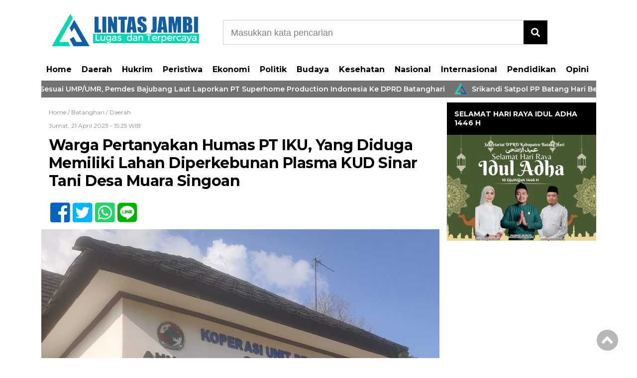

--- FILE ---
content_type: text/html; charset=UTF-8
request_url: https://lintasjambi.co.id/warga-pertanyakan-humas-pt-iku-yang-diduga-memiliki-lahan-diperkebunan-plasma-kud-sinar-tani-desa-muara-singoan/
body_size: 13368
content:
<!doctype html><html class="no-js" lang="en"> <script async src="https://pagead2.googlesyndication.com/pagead/js/adsbygoogle.js?client=ca-pub-1934972938283734"
     crossorigin="anonymous"></script> <head><meta charset="UTF-8"><link href="http://gmpg.org/xfn/11" rel="profile"><link href="https://lintasjambi.co.id/xmlrpc.php" rel="pingback"><meta http-equiv="x-ua-compatible" content="ie=edge"><meta name='robots' content='index, follow, max-image-preview:large, max-snippet:-1, max-video-preview:-1' /><title>Warga Pertanyakan Humas PT IKU, Yang Diduga Memiliki Lahan Diperkebunan Plasma KUD Sinar Tani Desa Muara Singoan - LINTASJAMBI</title><link rel="canonical" href="https://lintasjambi.co.id/warga-pertanyakan-humas-pt-iku-yang-diduga-memiliki-lahan-diperkebunan-plasma-kud-sinar-tani-desa-muara-singoan/" /><meta property="og:locale" content="id_ID" /><meta property="og:type" content="article" /><meta property="og:title" content="Warga Pertanyakan Humas PT IKU, Yang Diduga Memiliki Lahan Diperkebunan Plasma KUD Sinar Tani Desa Muara Singoan - LINTASJAMBI" /><meta property="og:description" content="Print 🖨 PDF 📄Lintasjambi.co.id. Muara Bulian.- Warga Desa Muara singoan yang enggan disebutkan nama nya, Pertanyakan..." /><meta property="og:url" content="https://lintasjambi.co.id/warga-pertanyakan-humas-pt-iku-yang-diduga-memiliki-lahan-diperkebunan-plasma-kud-sinar-tani-desa-muara-singoan/" /><meta property="og:site_name" content="LINTASJAMBI" /><meta property="article:published_time" content="2023-04-21T08:25:22+00:00" /><meta property="article:modified_time" content="2023-04-21T09:05:11+00:00" /><meta property="og:image" content="https://lintasjambi.co.id/wp-content/uploads/2023/04/WhatsApp-Image-2023-04-21-at-15.23.11.jpeg" /><meta property="og:image:width" content="1600" /><meta property="og:image:height" content="1198" /><meta property="og:image:type" content="image/jpeg" /><meta name="author" content="admin" /><meta name="twitter:card" content="summary_large_image" /><meta name="twitter:label1" content="Ditulis oleh" /><meta name="twitter:data1" content="admin" /><meta name="twitter:label2" content="Estimasi waktu membaca" /><meta name="twitter:data2" content="1 menit" /> <script type="application/ld+json" class="yoast-schema-graph">{"@context":"https://schema.org","@graph":[{"@type":"Article","@id":"https://lintasjambi.co.id/warga-pertanyakan-humas-pt-iku-yang-diduga-memiliki-lahan-diperkebunan-plasma-kud-sinar-tani-desa-muara-singoan/#article","isPartOf":{"@id":"https://lintasjambi.co.id/warga-pertanyakan-humas-pt-iku-yang-diduga-memiliki-lahan-diperkebunan-plasma-kud-sinar-tani-desa-muara-singoan/"},"author":{"name":"admin","@id":"https://lintasjambi.co.id/#/schema/person/ea6c7a682dda11798b978c88528d9453"},"headline":"Warga Pertanyakan Humas PT IKU, Yang Diduga Memiliki Lahan Diperkebunan Plasma KUD Sinar Tani Desa Muara Singoan","datePublished":"2023-04-21T08:25:22+00:00","dateModified":"2023-04-21T09:05:11+00:00","mainEntityOfPage":{"@id":"https://lintasjambi.co.id/warga-pertanyakan-humas-pt-iku-yang-diduga-memiliki-lahan-diperkebunan-plasma-kud-sinar-tani-desa-muara-singoan/"},"wordCount":255,"commentCount":0,"publisher":{"@id":"https://lintasjambi.co.id/#/schema/person/ea6c7a682dda11798b978c88528d9453"},"image":{"@id":"https://lintasjambi.co.id/warga-pertanyakan-humas-pt-iku-yang-diduga-memiliki-lahan-diperkebunan-plasma-kud-sinar-tani-desa-muara-singoan/#primaryimage"},"thumbnailUrl":"https://lintasjambi.co.id/wp-content/uploads/2023/04/WhatsApp-Image-2023-04-21-at-15.23.11.jpeg","keywords":["Breaking News","Headline","Humas PT IKU","Kepemilikan Lahan","KUD Sinar Tani Desa Muara Singoan"],"articleSection":["Batanghari","Daerah"],"inLanguage":"id","potentialAction":[{"@type":"CommentAction","name":"Comment","target":["https://lintasjambi.co.id/warga-pertanyakan-humas-pt-iku-yang-diduga-memiliki-lahan-diperkebunan-plasma-kud-sinar-tani-desa-muara-singoan/#respond"]}]},{"@type":"WebPage","@id":"https://lintasjambi.co.id/warga-pertanyakan-humas-pt-iku-yang-diduga-memiliki-lahan-diperkebunan-plasma-kud-sinar-tani-desa-muara-singoan/","url":"https://lintasjambi.co.id/warga-pertanyakan-humas-pt-iku-yang-diduga-memiliki-lahan-diperkebunan-plasma-kud-sinar-tani-desa-muara-singoan/","name":"Warga Pertanyakan Humas PT IKU, Yang Diduga Memiliki Lahan Diperkebunan Plasma KUD Sinar Tani Desa Muara Singoan - LINTASJAMBI","isPartOf":{"@id":"https://lintasjambi.co.id/#website"},"primaryImageOfPage":{"@id":"https://lintasjambi.co.id/warga-pertanyakan-humas-pt-iku-yang-diduga-memiliki-lahan-diperkebunan-plasma-kud-sinar-tani-desa-muara-singoan/#primaryimage"},"image":{"@id":"https://lintasjambi.co.id/warga-pertanyakan-humas-pt-iku-yang-diduga-memiliki-lahan-diperkebunan-plasma-kud-sinar-tani-desa-muara-singoan/#primaryimage"},"thumbnailUrl":"https://lintasjambi.co.id/wp-content/uploads/2023/04/WhatsApp-Image-2023-04-21-at-15.23.11.jpeg","datePublished":"2023-04-21T08:25:22+00:00","dateModified":"2023-04-21T09:05:11+00:00","breadcrumb":{"@id":"https://lintasjambi.co.id/warga-pertanyakan-humas-pt-iku-yang-diduga-memiliki-lahan-diperkebunan-plasma-kud-sinar-tani-desa-muara-singoan/#breadcrumb"},"inLanguage":"id","potentialAction":[{"@type":"ReadAction","target":["https://lintasjambi.co.id/warga-pertanyakan-humas-pt-iku-yang-diduga-memiliki-lahan-diperkebunan-plasma-kud-sinar-tani-desa-muara-singoan/"]}]},{"@type":"ImageObject","inLanguage":"id","@id":"https://lintasjambi.co.id/warga-pertanyakan-humas-pt-iku-yang-diduga-memiliki-lahan-diperkebunan-plasma-kud-sinar-tani-desa-muara-singoan/#primaryimage","url":"https://lintasjambi.co.id/wp-content/uploads/2023/04/WhatsApp-Image-2023-04-21-at-15.23.11.jpeg","contentUrl":"https://lintasjambi.co.id/wp-content/uploads/2023/04/WhatsApp-Image-2023-04-21-at-15.23.11.jpeg","width":1600,"height":1198},{"@type":"BreadcrumbList","@id":"https://lintasjambi.co.id/warga-pertanyakan-humas-pt-iku-yang-diduga-memiliki-lahan-diperkebunan-plasma-kud-sinar-tani-desa-muara-singoan/#breadcrumb","itemListElement":[{"@type":"ListItem","position":1,"name":"Beranda","item":"https://lintasjambi.co.id/"},{"@type":"ListItem","position":2,"name":"Warga Pertanyakan Humas PT IKU, Yang Diduga Memiliki Lahan Diperkebunan Plasma KUD Sinar Tani Desa Muara Singoan"}]},{"@type":"WebSite","@id":"https://lintasjambi.co.id/#website","url":"https://lintasjambi.co.id/","name":"LINTASJAMBI","description":"Lugas dan Terpercaya","publisher":{"@id":"https://lintasjambi.co.id/#/schema/person/ea6c7a682dda11798b978c88528d9453"},"potentialAction":[{"@type":"SearchAction","target":{"@type":"EntryPoint","urlTemplate":"https://lintasjambi.co.id/?s={search_term_string}"},"query-input":{"@type":"PropertyValueSpecification","valueRequired":true,"valueName":"search_term_string"}}],"inLanguage":"id"},{"@type":["Person","Organization"],"@id":"https://lintasjambi.co.id/#/schema/person/ea6c7a682dda11798b978c88528d9453","name":"admin","image":{"@type":"ImageObject","inLanguage":"id","@id":"https://lintasjambi.co.id/#/schema/person/image/","url":"https://lintasjambi.co.id/wp-content/uploads/2022/10/cropped-LOGO-LJ-1a.png","contentUrl":"https://lintasjambi.co.id/wp-content/uploads/2022/10/cropped-LOGO-LJ-1a.png","width":310,"height":100,"caption":"admin"},"logo":{"@id":"https://lintasjambi.co.id/#/schema/person/image/"},"sameAs":["https://lintasjambi.co.id"],"url":"https://lintasjambi.co.id/author/admin/"}]}</script> <link rel='dns-prefetch' href='//cdn.jsdelivr.net' /><link rel='dns-prefetch' href='//ajax.googleapis.com' /><link rel='dns-prefetch' href='//use.fontawesome.com' /><link href='https://fonts.gstatic.com' crossorigin='anonymous' rel='preconnect' /> <script id="wpp-js" src="https://lintasjambi.co.id/wp-content/plugins/wordpress-popular-posts/assets/js/wpp.min.js?ver=7.3.6" data-sampling="0" data-sampling-rate="100" data-api-url="https://lintasjambi.co.id/wp-json/wordpress-popular-posts" data-post-id="2243" data-token="56ca220f9e" data-lang="0" data-debug="0"></script> <link rel="alternate" type="application/rss+xml" title="LINTASJAMBI &raquo; Warga Pertanyakan Humas PT IKU, Yang Diduga Memiliki Lahan Diperkebunan Plasma KUD Sinar Tani Desa Muara Singoan Umpan Komentar" href="https://lintasjambi.co.id/warga-pertanyakan-humas-pt-iku-yang-diduga-memiliki-lahan-diperkebunan-plasma-kud-sinar-tani-desa-muara-singoan/feed/" /><link rel="alternate" title="oEmbed (JSON)" type="application/json+oembed" href="https://lintasjambi.co.id/wp-json/oembed/1.0/embed?url=https%3A%2F%2Flintasjambi.co.id%2Fwarga-pertanyakan-humas-pt-iku-yang-diduga-memiliki-lahan-diperkebunan-plasma-kud-sinar-tani-desa-muara-singoan%2F" /><link rel="alternate" title="oEmbed (XML)" type="text/xml+oembed" href="https://lintasjambi.co.id/wp-json/oembed/1.0/embed?url=https%3A%2F%2Flintasjambi.co.id%2Fwarga-pertanyakan-humas-pt-iku-yang-diduga-memiliki-lahan-diperkebunan-plasma-kud-sinar-tani-desa-muara-singoan%2F&#038;format=xml" /><style id='wp-img-auto-sizes-contain-inline-css'>img:is([sizes=auto i],[sizes^="auto," i]){contain-intrinsic-size:3000px 1500px}
/*# sourceURL=wp-img-auto-sizes-contain-inline-css */</style><link rel='stylesheet' id='pmb_common-css' href='https://lintasjambi.co.id/wp-content/cache/autoptimize/css/autoptimize_single_935b04daf2d6b89801b46d23da869d89.css' media='all' /><style id='wp-block-library-inline-css'>:root{--wp-block-synced-color:#7a00df;--wp-block-synced-color--rgb:122,0,223;--wp-bound-block-color:var(--wp-block-synced-color);--wp-editor-canvas-background:#ddd;--wp-admin-theme-color:#007cba;--wp-admin-theme-color--rgb:0,124,186;--wp-admin-theme-color-darker-10:#006ba1;--wp-admin-theme-color-darker-10--rgb:0,107,160.5;--wp-admin-theme-color-darker-20:#005a87;--wp-admin-theme-color-darker-20--rgb:0,90,135;--wp-admin-border-width-focus:2px}@media (min-resolution:192dpi){:root{--wp-admin-border-width-focus:1.5px}}.wp-element-button{cursor:pointer}:root .has-very-light-gray-background-color{background-color:#eee}:root .has-very-dark-gray-background-color{background-color:#313131}:root .has-very-light-gray-color{color:#eee}:root .has-very-dark-gray-color{color:#313131}:root .has-vivid-green-cyan-to-vivid-cyan-blue-gradient-background{background:linear-gradient(135deg,#00d084,#0693e3)}:root .has-purple-crush-gradient-background{background:linear-gradient(135deg,#34e2e4,#4721fb 50%,#ab1dfe)}:root .has-hazy-dawn-gradient-background{background:linear-gradient(135deg,#faaca8,#dad0ec)}:root .has-subdued-olive-gradient-background{background:linear-gradient(135deg,#fafae1,#67a671)}:root .has-atomic-cream-gradient-background{background:linear-gradient(135deg,#fdd79a,#004a59)}:root .has-nightshade-gradient-background{background:linear-gradient(135deg,#330968,#31cdcf)}:root .has-midnight-gradient-background{background:linear-gradient(135deg,#020381,#2874fc)}:root{--wp--preset--font-size--normal:16px;--wp--preset--font-size--huge:42px}.has-regular-font-size{font-size:1em}.has-larger-font-size{font-size:2.625em}.has-normal-font-size{font-size:var(--wp--preset--font-size--normal)}.has-huge-font-size{font-size:var(--wp--preset--font-size--huge)}.has-text-align-center{text-align:center}.has-text-align-left{text-align:left}.has-text-align-right{text-align:right}.has-fit-text{white-space:nowrap!important}#end-resizable-editor-section{display:none}.aligncenter{clear:both}.items-justified-left{justify-content:flex-start}.items-justified-center{justify-content:center}.items-justified-right{justify-content:flex-end}.items-justified-space-between{justify-content:space-between}.screen-reader-text{border:0;clip-path:inset(50%);height:1px;margin:-1px;overflow:hidden;padding:0;position:absolute;width:1px;word-wrap:normal!important}.screen-reader-text:focus{background-color:#ddd;clip-path:none;color:#444;display:block;font-size:1em;height:auto;left:5px;line-height:normal;padding:15px 23px 14px;text-decoration:none;top:5px;width:auto;z-index:100000}html :where(.has-border-color){border-style:solid}html :where([style*=border-top-color]){border-top-style:solid}html :where([style*=border-right-color]){border-right-style:solid}html :where([style*=border-bottom-color]){border-bottom-style:solid}html :where([style*=border-left-color]){border-left-style:solid}html :where([style*=border-width]){border-style:solid}html :where([style*=border-top-width]){border-top-style:solid}html :where([style*=border-right-width]){border-right-style:solid}html :where([style*=border-bottom-width]){border-bottom-style:solid}html :where([style*=border-left-width]){border-left-style:solid}html :where(img[class*=wp-image-]){height:auto;max-width:100%}:where(figure){margin:0 0 1em}html :where(.is-position-sticky){--wp-admin--admin-bar--position-offset:var(--wp-admin--admin-bar--height,0px)}@media screen and (max-width:600px){html :where(.is-position-sticky){--wp-admin--admin-bar--position-offset:0px}}

/*# sourceURL=wp-block-library-inline-css */</style><style id='global-styles-inline-css'>:root{--wp--preset--aspect-ratio--square: 1;--wp--preset--aspect-ratio--4-3: 4/3;--wp--preset--aspect-ratio--3-4: 3/4;--wp--preset--aspect-ratio--3-2: 3/2;--wp--preset--aspect-ratio--2-3: 2/3;--wp--preset--aspect-ratio--16-9: 16/9;--wp--preset--aspect-ratio--9-16: 9/16;--wp--preset--color--black: #000000;--wp--preset--color--cyan-bluish-gray: #abb8c3;--wp--preset--color--white: #ffffff;--wp--preset--color--pale-pink: #f78da7;--wp--preset--color--vivid-red: #cf2e2e;--wp--preset--color--luminous-vivid-orange: #ff6900;--wp--preset--color--luminous-vivid-amber: #fcb900;--wp--preset--color--light-green-cyan: #7bdcb5;--wp--preset--color--vivid-green-cyan: #00d084;--wp--preset--color--pale-cyan-blue: #8ed1fc;--wp--preset--color--vivid-cyan-blue: #0693e3;--wp--preset--color--vivid-purple: #9b51e0;--wp--preset--gradient--vivid-cyan-blue-to-vivid-purple: linear-gradient(135deg,rgb(6,147,227) 0%,rgb(155,81,224) 100%);--wp--preset--gradient--light-green-cyan-to-vivid-green-cyan: linear-gradient(135deg,rgb(122,220,180) 0%,rgb(0,208,130) 100%);--wp--preset--gradient--luminous-vivid-amber-to-luminous-vivid-orange: linear-gradient(135deg,rgb(252,185,0) 0%,rgb(255,105,0) 100%);--wp--preset--gradient--luminous-vivid-orange-to-vivid-red: linear-gradient(135deg,rgb(255,105,0) 0%,rgb(207,46,46) 100%);--wp--preset--gradient--very-light-gray-to-cyan-bluish-gray: linear-gradient(135deg,rgb(238,238,238) 0%,rgb(169,184,195) 100%);--wp--preset--gradient--cool-to-warm-spectrum: linear-gradient(135deg,rgb(74,234,220) 0%,rgb(151,120,209) 20%,rgb(207,42,186) 40%,rgb(238,44,130) 60%,rgb(251,105,98) 80%,rgb(254,248,76) 100%);--wp--preset--gradient--blush-light-purple: linear-gradient(135deg,rgb(255,206,236) 0%,rgb(152,150,240) 100%);--wp--preset--gradient--blush-bordeaux: linear-gradient(135deg,rgb(254,205,165) 0%,rgb(254,45,45) 50%,rgb(107,0,62) 100%);--wp--preset--gradient--luminous-dusk: linear-gradient(135deg,rgb(255,203,112) 0%,rgb(199,81,192) 50%,rgb(65,88,208) 100%);--wp--preset--gradient--pale-ocean: linear-gradient(135deg,rgb(255,245,203) 0%,rgb(182,227,212) 50%,rgb(51,167,181) 100%);--wp--preset--gradient--electric-grass: linear-gradient(135deg,rgb(202,248,128) 0%,rgb(113,206,126) 100%);--wp--preset--gradient--midnight: linear-gradient(135deg,rgb(2,3,129) 0%,rgb(40,116,252) 100%);--wp--preset--font-size--small: 13px;--wp--preset--font-size--medium: 20px;--wp--preset--font-size--large: 36px;--wp--preset--font-size--x-large: 42px;--wp--preset--spacing--20: 0.44rem;--wp--preset--spacing--30: 0.67rem;--wp--preset--spacing--40: 1rem;--wp--preset--spacing--50: 1.5rem;--wp--preset--spacing--60: 2.25rem;--wp--preset--spacing--70: 3.38rem;--wp--preset--spacing--80: 5.06rem;--wp--preset--shadow--natural: 6px 6px 9px rgba(0, 0, 0, 0.2);--wp--preset--shadow--deep: 12px 12px 50px rgba(0, 0, 0, 0.4);--wp--preset--shadow--sharp: 6px 6px 0px rgba(0, 0, 0, 0.2);--wp--preset--shadow--outlined: 6px 6px 0px -3px rgb(255, 255, 255), 6px 6px rgb(0, 0, 0);--wp--preset--shadow--crisp: 6px 6px 0px rgb(0, 0, 0);}:where(.is-layout-flex){gap: 0.5em;}:where(.is-layout-grid){gap: 0.5em;}body .is-layout-flex{display: flex;}.is-layout-flex{flex-wrap: wrap;align-items: center;}.is-layout-flex > :is(*, div){margin: 0;}body .is-layout-grid{display: grid;}.is-layout-grid > :is(*, div){margin: 0;}:where(.wp-block-columns.is-layout-flex){gap: 2em;}:where(.wp-block-columns.is-layout-grid){gap: 2em;}:where(.wp-block-post-template.is-layout-flex){gap: 1.25em;}:where(.wp-block-post-template.is-layout-grid){gap: 1.25em;}.has-black-color{color: var(--wp--preset--color--black) !important;}.has-cyan-bluish-gray-color{color: var(--wp--preset--color--cyan-bluish-gray) !important;}.has-white-color{color: var(--wp--preset--color--white) !important;}.has-pale-pink-color{color: var(--wp--preset--color--pale-pink) !important;}.has-vivid-red-color{color: var(--wp--preset--color--vivid-red) !important;}.has-luminous-vivid-orange-color{color: var(--wp--preset--color--luminous-vivid-orange) !important;}.has-luminous-vivid-amber-color{color: var(--wp--preset--color--luminous-vivid-amber) !important;}.has-light-green-cyan-color{color: var(--wp--preset--color--light-green-cyan) !important;}.has-vivid-green-cyan-color{color: var(--wp--preset--color--vivid-green-cyan) !important;}.has-pale-cyan-blue-color{color: var(--wp--preset--color--pale-cyan-blue) !important;}.has-vivid-cyan-blue-color{color: var(--wp--preset--color--vivid-cyan-blue) !important;}.has-vivid-purple-color{color: var(--wp--preset--color--vivid-purple) !important;}.has-black-background-color{background-color: var(--wp--preset--color--black) !important;}.has-cyan-bluish-gray-background-color{background-color: var(--wp--preset--color--cyan-bluish-gray) !important;}.has-white-background-color{background-color: var(--wp--preset--color--white) !important;}.has-pale-pink-background-color{background-color: var(--wp--preset--color--pale-pink) !important;}.has-vivid-red-background-color{background-color: var(--wp--preset--color--vivid-red) !important;}.has-luminous-vivid-orange-background-color{background-color: var(--wp--preset--color--luminous-vivid-orange) !important;}.has-luminous-vivid-amber-background-color{background-color: var(--wp--preset--color--luminous-vivid-amber) !important;}.has-light-green-cyan-background-color{background-color: var(--wp--preset--color--light-green-cyan) !important;}.has-vivid-green-cyan-background-color{background-color: var(--wp--preset--color--vivid-green-cyan) !important;}.has-pale-cyan-blue-background-color{background-color: var(--wp--preset--color--pale-cyan-blue) !important;}.has-vivid-cyan-blue-background-color{background-color: var(--wp--preset--color--vivid-cyan-blue) !important;}.has-vivid-purple-background-color{background-color: var(--wp--preset--color--vivid-purple) !important;}.has-black-border-color{border-color: var(--wp--preset--color--black) !important;}.has-cyan-bluish-gray-border-color{border-color: var(--wp--preset--color--cyan-bluish-gray) !important;}.has-white-border-color{border-color: var(--wp--preset--color--white) !important;}.has-pale-pink-border-color{border-color: var(--wp--preset--color--pale-pink) !important;}.has-vivid-red-border-color{border-color: var(--wp--preset--color--vivid-red) !important;}.has-luminous-vivid-orange-border-color{border-color: var(--wp--preset--color--luminous-vivid-orange) !important;}.has-luminous-vivid-amber-border-color{border-color: var(--wp--preset--color--luminous-vivid-amber) !important;}.has-light-green-cyan-border-color{border-color: var(--wp--preset--color--light-green-cyan) !important;}.has-vivid-green-cyan-border-color{border-color: var(--wp--preset--color--vivid-green-cyan) !important;}.has-pale-cyan-blue-border-color{border-color: var(--wp--preset--color--pale-cyan-blue) !important;}.has-vivid-cyan-blue-border-color{border-color: var(--wp--preset--color--vivid-cyan-blue) !important;}.has-vivid-purple-border-color{border-color: var(--wp--preset--color--vivid-purple) !important;}.has-vivid-cyan-blue-to-vivid-purple-gradient-background{background: var(--wp--preset--gradient--vivid-cyan-blue-to-vivid-purple) !important;}.has-light-green-cyan-to-vivid-green-cyan-gradient-background{background: var(--wp--preset--gradient--light-green-cyan-to-vivid-green-cyan) !important;}.has-luminous-vivid-amber-to-luminous-vivid-orange-gradient-background{background: var(--wp--preset--gradient--luminous-vivid-amber-to-luminous-vivid-orange) !important;}.has-luminous-vivid-orange-to-vivid-red-gradient-background{background: var(--wp--preset--gradient--luminous-vivid-orange-to-vivid-red) !important;}.has-very-light-gray-to-cyan-bluish-gray-gradient-background{background: var(--wp--preset--gradient--very-light-gray-to-cyan-bluish-gray) !important;}.has-cool-to-warm-spectrum-gradient-background{background: var(--wp--preset--gradient--cool-to-warm-spectrum) !important;}.has-blush-light-purple-gradient-background{background: var(--wp--preset--gradient--blush-light-purple) !important;}.has-blush-bordeaux-gradient-background{background: var(--wp--preset--gradient--blush-bordeaux) !important;}.has-luminous-dusk-gradient-background{background: var(--wp--preset--gradient--luminous-dusk) !important;}.has-pale-ocean-gradient-background{background: var(--wp--preset--gradient--pale-ocean) !important;}.has-electric-grass-gradient-background{background: var(--wp--preset--gradient--electric-grass) !important;}.has-midnight-gradient-background{background: var(--wp--preset--gradient--midnight) !important;}.has-small-font-size{font-size: var(--wp--preset--font-size--small) !important;}.has-medium-font-size{font-size: var(--wp--preset--font-size--medium) !important;}.has-large-font-size{font-size: var(--wp--preset--font-size--large) !important;}.has-x-large-font-size{font-size: var(--wp--preset--font-size--x-large) !important;}
/*# sourceURL=global-styles-inline-css */</style><style id='classic-theme-styles-inline-css'>/*! This file is auto-generated */
.wp-block-button__link{color:#fff;background-color:#32373c;border-radius:9999px;box-shadow:none;text-decoration:none;padding:calc(.667em + 2px) calc(1.333em + 2px);font-size:1.125em}.wp-block-file__button{background:#32373c;color:#fff;text-decoration:none}
/*# sourceURL=/wp-includes/css/classic-themes.min.css */</style><link rel='stylesheet' id='wordpress-popular-posts-css-css' href='https://lintasjambi.co.id/wp-content/cache/autoptimize/css/autoptimize_single_bc659c66ff1402b607f62f19f57691fd.css' media='all' /><link rel='stylesheet' id='styleku-css' href='https://lintasjambi.co.id/wp-content/cache/autoptimize/css/autoptimize_single_d3bea8be4084fa7149edb0aaae940132.css' media='all' /><link rel='stylesheet' id='lightslidercss-css' href='https://lintasjambi.co.id/wp-content/themes/Detak%20Terkini/css/lightslider.min.css' media='all' /><link rel='stylesheet' id='font-awesome-css' href='https://use.fontawesome.com/releases/v5.6.1/css/all.css' media='all' /><link rel="https://api.w.org/" href="https://lintasjambi.co.id/wp-json/" /><link rel="alternate" title="JSON" type="application/json" href="https://lintasjambi.co.id/wp-json/wp/v2/posts/2243" /><link rel="EditURI" type="application/rsd+xml" title="RSD" href="https://lintasjambi.co.id/xmlrpc.php?rsd" /><meta name="generator" content="WordPress 6.9" /><link rel='shortlink' href='https://lintasjambi.co.id/?p=2243' /><style id="wpp-loading-animation-styles">@-webkit-keyframes bgslide{from{background-position-x:0}to{background-position-x:-200%}}@keyframes bgslide{from{background-position-x:0}to{background-position-x:-200%}}.wpp-widget-block-placeholder,.wpp-shortcode-placeholder{margin:0 auto;width:60px;height:3px;background:#dd3737;background:linear-gradient(90deg,#dd3737 0%,#571313 10%,#dd3737 100%);background-size:200% auto;border-radius:3px;-webkit-animation:bgslide 1s infinite linear;animation:bgslide 1s infinite linear}</style><link rel="icon" href="https://lintasjambi.co.id/wp-content/uploads/2022/10/cropped-LOGO-LJ-2-32x32.jpg" sizes="32x32" /><link rel="icon" href="https://lintasjambi.co.id/wp-content/uploads/2022/10/cropped-LOGO-LJ-2-192x192.jpg" sizes="192x192" /><link rel="apple-touch-icon" href="https://lintasjambi.co.id/wp-content/uploads/2022/10/cropped-LOGO-LJ-2-180x180.jpg" /><meta name="msapplication-TileImage" content="https://lintasjambi.co.id/wp-content/uploads/2022/10/cropped-LOGO-LJ-2-270x270.jpg" /><style id="wp-custom-css">/* ini warna untuk background dasar menu atas, footer dan judul sidebar kanan dan kiri, judul news feed, dan tombol button search header  */
footer, .judul-sidebar-left, .judul-sidebar-right, .news-feed-judul-block, .judul-sidebar-single-post, .header-top-search #searchsubmit, .next a::after, .prev a::after, .before-widget button {
background: #FF6600;  /* fallback for old browsers */
background: -webkit-linear-gradient(to right, #FF6600, #FF3400);  /* Chrome 10-25, Safari 5.1-6 */
background: linear-gradient(to right, #000, #000); /* W3C, IE 10+/ Edge, Firefox 16+, Chrome 26+, Opera 12+, Safari 7+ */
}

.menu-utama, body, header, #content-left-wrap {
	background: #fff;
}

.menu-utama {
	border-color: #fff;
}

.menu-utama li a, .wpp-list>li>a {
	color: #000;
}

.menu-utama .current-menu-item a {
	background: #fff;
}

.wpp-list>li>a.wpp-post-title:before {
	color: #ccc;
}

.wpp-list>li>a:hover {
	color: gray;
}

.post-stats span, .post-stats a, .wpp-excerpt {
	color: gray;
}

.header-top-search input[type=text] {
	border-top: 1px solid #ccc;
	border-bottom: 1px solid #ccc;
	border-left: 1px solid #ccc;
}

/* ini warna background dan border pada tombol button search pada sidebar */
.before-widget button {
	border: 1px solid #000;
	background: #000;
}

/* ini warna untuk background widget most popular post */

ul.wpp-list {
	background: #fff;
}

/* ini warna untuk border widget most popular post */
.wpp-list li {
	border-color: #fff;
}

/* ini warna untuk menu aktif atas dan warna tombol previous dan next button */
.next a::before, .prev a::before {
	background-color: gray;
}

/* ini warna untuk border bawah menu aktif */

.menu-utama .current-menu-item a {
	border-bottom: 4px solid #fff;
}

.menu-utama li a:hover {		
border-bottom: 4px solid transparent;
}



/* ini warna untuk border bottom menu atas saat aktif dan border bottom menu atas saat di hover dan warna border bottom pada bawah judul news feed dan warna border utk border bawah most popular widget*/
.menu-utama li a::after, .news-feed-judul-block span
 {
	border-color: #FF0000;
}

/* ini warna sub-menu 2 dan 3 */
.menu-utama > li > ul.sub-menu > li > a {
	background: #ff5d33;
}

.menu-utama > li > ul.sub-menu > li > a:hover, .menu-utama > li > ul.sub-menu > li > a:active {
	background: #ff5d33;
}

ul.menu-utama > li > ul.sub-menu > li > ul.sub-menu > li > a {
	background: #ff724d;
}

/* ini warna background kategori pada related post bawah post */
.category-related-post-bawah {
	background-color: rgba(0, 0, 0, 0.8)
}

/* ini warna setiap link dalam single-article-text */

.single-article-text p a, .single-article-text h1 a, .single-article-text h2 a, .single-article-text h3 a, .single-article-text h4 a, .single-article-text h5 a, .single-article-text h6 a, .single-article-text div a, .single-article-text li a, .single-article-text section a, .single-article-text header a, .single-article-text article a, .single-article-text main a, .single-article-text details a, .single-article-text summary a {
	color: #b30000;
}

/* ini warna judul pada news feed home dan warna judul pada recently post widget dan warna judul pada single dan warna judul pada hasil pencarian */
h2.news-feed-judul, .recent-post-widget a, #single-content h1, .search-text h2 {
	color: #000;
}

/* ini warna hover dari judul pada news feed home dan warna hover dari judul recently post widget */
a.news-feed-link:hover h2, .recent-post-widget a:hover {
	color: gray;
}

/* ini warna border bottom pada menu utama untuk tampilan mobile */
.menu-utama {
	border-color: #fff;
}

/* ini warna untuk border bottom footer untuk tampilan mobile */

footer {
	border-color: #000;
}

/* ini warna untuk background tombol hamburger menu atas untuk tampilan mobile dan warna tag name */
#mobile-search i, .tagname a:hover {
	background-color: #000;
}

/* ini warna text pada judul post slider untuk tampilan mobile */
.headline-terkini-mobile h2 a {
	color: #fff;
}

/* ini warna text pada tanggal pst slider untuk tampilan mobile */
.headline-waktu-mobile {
	color: #fff;
}

/* ini warna background untuk slider mobile */
.headline-text-wrap-mobile {
	background-color: #000;
}

/* ini warna gradient pada menu atas pojok kanan dan kiri pada mobile */
.menu-menu-atas-container::after {
	background: linear-gradient(to right,rgba(255,255,255,0) 0%,rgba(255, 255, 255, 1) 100%)
}

.menu-menu-atas-container::before { background: linear-gradient(to right,rgba(255, 255, 255, 1)0%,rgba(255,255,255,0) 100%)}

	#single-article-text .postTitle {
		color: #cc0000 !important;
	}
	
	#single-article-text .ctaText {
		color: #000 !important;
	}

@media only screen and (max-width: 1000px) {
	#single-article-text .postTitle {
		color: #cc0000 !important;
	}
	
	#single-article-text .ctaText {
		color: #000 !important;
	}
}
.wpp-notice { display: none }</style><meta name="viewport" content="width=device-width, initial-scale=1, shrink-to-fit=no"><meta name="theme-color" content="#3A8C4C" /> <script data-ad-client="ca-pub-5486306282647555" async src="https://pagead2.googlesyndication.com/pagead/js/adsbygoogle.js"></script> <meta name="recreativ-verification" content="" > <script async src="https://pagead2.googlesyndication.com/pagead/js/adsbygoogle.js?client=ca-pub-1934972938283734"
     crossorigin="anonymous"></script> <meta name="google-site-verification" content="LWOcrNDngcJNv5cZ96gCZQYhK61smGuDDCeXw-ptjYI" /> <script src="https://www.googleoptimize.com/optimize.js?id=GTM-5WD4XT6"></script> <script defer src='https://static.cloudflareinsights.com/beacon.min.js' data-cf-beacon='{"token": "ab0a69b91be34dc8a8f791706b6cfc21"}'></script><meta name="msvalidate.01" content="B8EF0224CAB471CF9F5AABABCA77A010" /> <script async src="https://pagead2.googlesyndication.com/pagead/js/adsbygoogle.js?client=ca-pub-1934972938283734"
     crossorigin="anonymous"></script> </head><body class="wp-singular post-template-default single single-post postid-2243 single-format-standard wp-custom-logo wp-theme-DetakTerkini"><header><div class="header-fixed"> <a id="logo" href="https://lintasjambi.co.id/" rel="home"> <noscript><img src="https://lintasjambi.co.id/wp-content/uploads/2022/10/cropped-LOGO-LJ-1a.png" alt="logo"></noscript><img class="lazyload" src='data:image/svg+xml,%3Csvg%20xmlns=%22http://www.w3.org/2000/svg%22%20viewBox=%220%200%20210%20140%22%3E%3C/svg%3E' data-src="https://lintasjambi.co.id/wp-content/uploads/2022/10/cropped-LOGO-LJ-1a.png" alt="logo"></a><div class="header-top-search"><form method="get" id="searchform" class="searchform themeform" action="https://lintasjambi.co.id/"> <input type="text" class="search" name="s" onblur="if(this.value=='')this.value='Masukkan kata pencarian';" onfocus="if(this.value=='Masukkan kata pencarian')this.value='';" value="Masukkan kata pencarian" /> <button type="submit" id="searchsubmit" value=""><i class="fas fa-search"></i></button></form></div> </a><div id="mobile-search"> <i class="fas fa-bars"></i></div><div class="clr"></div><div id="testku"><form method="get" id="searchform" class="searchform themeform" action="https://lintasjambi.co.id/"> <input type="text" class="search" name="s" onblur="if(this.value=='')this.value='Masukkan kata pencarian';" onfocus="if(this.value=='Masukkan kata pencarian')this.value='';" value="Masukkan kata pencarian" /> <button type="submit" id="searchsubmit" value=""><i class="fas fa-search"></i></button></form><div class="menu-menu-atas-container"><ul id="menu-menu-atas" class="menu-utama-mobile-header"><li id="menu-item-406" class="menu-item menu-item-type-custom menu-item-object-custom menu-item-home menu-item-406"><a href="https://lintasjambi.co.id/">Home</a></li><li id="menu-item-427" class="menu-item menu-item-type-taxonomy menu-item-object-category current-post-ancestor current-menu-parent current-post-parent menu-item-427"><a href="https://lintasjambi.co.id/category/daerah/">Daerah</a></li><li id="menu-item-436" class="menu-item menu-item-type-taxonomy menu-item-object-category menu-item-436"><a href="https://lintasjambi.co.id/category/hukrim/">Hukrim</a></li><li id="menu-item-434" class="menu-item menu-item-type-taxonomy menu-item-object-category menu-item-434"><a href="https://lintasjambi.co.id/category/peristiwa/">Peristiwa</a></li><li id="menu-item-408" class="menu-item menu-item-type-taxonomy menu-item-object-category menu-item-408"><a href="https://lintasjambi.co.id/category/ekonomi/">Ekonomi</a></li><li id="menu-item-431" class="menu-item menu-item-type-taxonomy menu-item-object-category menu-item-431"><a href="https://lintasjambi.co.id/category/politik/">Politik</a></li><li id="menu-item-435" class="menu-item menu-item-type-taxonomy menu-item-object-category menu-item-435"><a href="https://lintasjambi.co.id/category/budaya/">Budaya</a></li><li id="menu-item-428" class="menu-item menu-item-type-taxonomy menu-item-object-category menu-item-428"><a href="https://lintasjambi.co.id/category/kesehatan/">Kesehatan</a></li><li id="menu-item-429" class="menu-item menu-item-type-taxonomy menu-item-object-category menu-item-429"><a href="https://lintasjambi.co.id/category/nasional/">Nasional</a></li><li id="menu-item-484" class="menu-item menu-item-type-taxonomy menu-item-object-category menu-item-484"><a href="https://lintasjambi.co.id/category/internasional/">Internasional</a></li><li id="menu-item-430" class="menu-item menu-item-type-taxonomy menu-item-object-category menu-item-430"><a href="https://lintasjambi.co.id/category/pendidikan/">Pendidikan</a></li><li id="menu-item-432" class="menu-item menu-item-type-taxonomy menu-item-object-category menu-item-432"><a href="https://lintasjambi.co.id/category/opini/">Opini</a></li></ul></div></div><div class="menu-menu-atas-container"><ul id="menu-menu-atas-1" class="menu-utama"><li class="menu-item menu-item-type-custom menu-item-object-custom menu-item-home menu-item-406"><a href="https://lintasjambi.co.id/">Home</a></li><li class="menu-item menu-item-type-taxonomy menu-item-object-category current-post-ancestor current-menu-parent current-post-parent menu-item-427"><a href="https://lintasjambi.co.id/category/daerah/">Daerah</a></li><li class="menu-item menu-item-type-taxonomy menu-item-object-category menu-item-436"><a href="https://lintasjambi.co.id/category/hukrim/">Hukrim</a></li><li class="menu-item menu-item-type-taxonomy menu-item-object-category menu-item-434"><a href="https://lintasjambi.co.id/category/peristiwa/">Peristiwa</a></li><li class="menu-item menu-item-type-taxonomy menu-item-object-category menu-item-408"><a href="https://lintasjambi.co.id/category/ekonomi/">Ekonomi</a></li><li class="menu-item menu-item-type-taxonomy menu-item-object-category menu-item-431"><a href="https://lintasjambi.co.id/category/politik/">Politik</a></li><li class="menu-item menu-item-type-taxonomy menu-item-object-category menu-item-435"><a href="https://lintasjambi.co.id/category/budaya/">Budaya</a></li><li class="menu-item menu-item-type-taxonomy menu-item-object-category menu-item-428"><a href="https://lintasjambi.co.id/category/kesehatan/">Kesehatan</a></li><li class="menu-item menu-item-type-taxonomy menu-item-object-category menu-item-429"><a href="https://lintasjambi.co.id/category/nasional/">Nasional</a></li><li class="menu-item menu-item-type-taxonomy menu-item-object-category menu-item-484"><a href="https://lintasjambi.co.id/category/internasional/">Internasional</a></li><li class="menu-item menu-item-type-taxonomy menu-item-object-category menu-item-430"><a href="https://lintasjambi.co.id/category/pendidikan/">Pendidikan</a></li><li class="menu-item menu-item-type-taxonomy menu-item-object-category menu-item-432"><a href="https://lintasjambi.co.id/category/opini/">Opini</a></li></ul></div></div><div class="marquee"> <a href="https://lintasjambi.co.id/gaji-kayawan-tak-sesuai-ump-umr-pemdes-bajubang-laut-laporkan-pt-superhome-production-indonesia-ke-dprd-batanghari/">Gaji Kayawan Tak Sesuai UMP/UMR, Pemdes Bajubang Laut Laporkan PT Superhome Production Indonesia Ke DPRD Batanghari</a> <a href="https://lintasjambi.co.id/srikandi-satpol-pp-batang-hari-beraksi-asn-muslim-dihimbau-segera-melaksanakan-sholat-jumat/">Srikandi Satpol PP Batang Hari Beraksi, ASN Muslim Dihimbau Segera Melaksanakan Sholat Jum&#8217;at</a> <a href="https://lintasjambi.co.id/kalapas-iib-muara-bulian-sabet-lima-penghargaan-dari-kanwil-ditjenpas-provinsi-jambi/">Kalapas IIB Muara Bulian Sabet Lima Penghargaan Dari Kanwil Ditjenpas Provinsi Jambi</a> <a href="https://lintasjambi.co.id/untuk-muntuk-meningkatkan-sinergi-dan-soliditas-kalapas-kelas-iib-muara-bulian-mengikuti-kegiatan-retreat-pada-kanwil-dirjenpas-jambieningkatkan-sinergi-dan-soliditas-kepala-lapas-kelas-iib-muara-bu/">Untuk Meningkatkan Sinergi Dan Soliditas, Kalapas Kelas IIB Muara Bulian Mengikuti Kegiatan Retreat Pada Kanwil Dirjenpas Jambi </a> <a href="https://lintasjambi.co.id/bupati-mfa-mengikuti-kegiatan-penanaman-pohon-serentak-di-desa-jelutih-sebagai-rangkaian-hut-provinsi-jambi-ke-69/">Bupati MFA Mengikuti Kegiatan Penanaman Pohon Serentak Di Desa Jelutih,  Sebagai Rangkaian HUT Provinsi Jambi Ke-69</a></div></header><div id="header-banner"></div><div id="single-content-wrap"><div id="single-content"><div class="wrap-kategori-tanggal"><p class="single-kategori"><a href="https://lintasjambi.co.id">Home / </a><a href="https://lintasjambi.co.id/category/batanghari/" rel="category tag">Batanghari</a> / <a href="https://lintasjambi.co.id/category/daerah/" rel="category tag">Daerah</a></p><p class="tanggal">Jumat, 21 April 2023 -  15:25 WIB</p></div><h1>Warga Pertanyakan Humas PT IKU, Yang Diduga Memiliki Lahan Diperkebunan Plasma KUD Sinar Tani Desa Muara Singoan</h1><div class="single-media-social"> <a href="https://www.facebook.com/sharer/sharer.php?u=https://lintasjambi.co.id/warga-pertanyakan-humas-pt-iku-yang-diduga-memiliki-lahan-diperkebunan-plasma-kud-sinar-tani-desa-muara-singoan/" onclick="window.open(this.href,'window','width=640,height=480,resizable,scrollbars,toolbar,menubar');return false;"><i class="fab fa-facebook-square"></i> </a> <a href="https://twitter.com/home?status=https://lintasjambi.co.id/warga-pertanyakan-humas-pt-iku-yang-diduga-memiliki-lahan-diperkebunan-plasma-kud-sinar-tani-desa-muara-singoan/" onclick="window.open(this.href,'window','width=640,height=480,resizable,scrollbars,toolbar,menubar') ;return false;"><i class="fab fa-twitter-square"></i> </a> <a href="whatsapp://send?text=https://lintasjambi.co.id/warga-pertanyakan-humas-pt-iku-yang-diduga-memiliki-lahan-diperkebunan-plasma-kud-sinar-tani-desa-muara-singoan/" data-action="share/whatsapp/share" onclick="window.open(this.href,'window','width=640,height=480,resizable,scrollbars,toolbar,menubar') ;return false;"><i class="fab fa-whatsapp-square"></i> </a> <a href="https://social-plugins.line.me/lineit/share?url=https://lintasjambi.co.id/warga-pertanyakan-humas-pt-iku-yang-diduga-memiliki-lahan-diperkebunan-plasma-kud-sinar-tani-desa-muara-singoan/" onclick="window.open(this.href,'window','width=640,height=480,resizable,scrollbars,toolbar,menubar') ;return false;"><i class="fab fa-line ukuran"></i> </a></div><p> <noscript><img src="https://lintasjambi.co.id/wp-content/uploads/2023/04/WhatsApp-Image-2023-04-21-at-15.23.11-800x599.jpeg" alt=""></noscript><img class="lazyload" src='data:image/svg+xml,%3Csvg%20xmlns=%22http://www.w3.org/2000/svg%22%20viewBox=%220%200%20210%20140%22%3E%3C/svg%3E' data-src="https://lintasjambi.co.id/wp-content/uploads/2023/04/WhatsApp-Image-2023-04-21-at-15.23.11-800x599.jpeg" alt=""></p><div id="single-article-text" class="single-article-text"><div class="pmb-print-this-page wp-block-button"> <a href="https://lintasjambi.co.id?print-my-blog=1&#038;post-type=post&#038;statuses%5B%5D=publish&#038;rendering_wait=0&#038;columns=1&#038;font_size=normal&#038;image_size=medium&#038;links=parens&#038;show_site_title=1&#038;show_site_tagline=1&#038;show_site_url=1&#038;show_date_printed=1&#038;show_title=1&#038;show_date=1&#038;show_categories=1&#038;show_featured_image=1&#038;show_content=1&#038;pmb_f=print&#038;pmb-post=2243" class="button button-secondary wp-block-button__link" rel="nofollow">Print 🖨</a> <a href="https://lintasjambi.co.id?print-my-blog=1&#038;post-type=post&#038;statuses%5B%5D=publish&#038;rendering_wait=0&#038;columns=1&#038;font_size=normal&#038;image_size=medium&#038;links=include&#038;show_site_title=1&#038;show_site_tagline=1&#038;show_site_url=1&#038;show_date_printed=1&#038;show_title=1&#038;show_date=1&#038;show_categories=1&#038;show_featured_image=1&#038;show_content=1&#038;pmb_f=pdf&#038;pmb-post=2243" class="button button-secondary wp-block-button__link" rel="nofollow">PDF 📄</a></div><p><em><strong>Lintasjambi.co.id. Muara Bulian</strong></em>.- Warga Desa Muara singoan yang enggan disebutkan nama nya, Pertanyakan Humas PT IKU, Yang Memiliki Lahan Diperkebunan Plasma KUD Sinar Tani Desa Muara Singoan.</p><p>Sewaktu dikonfirmasi langsung, humas PT IKU pada tanggal 13 Maret 2023 yang bersangkutan  Engan memberikan komentar nya terkait kepemilikan lahan di kebun plasma KUD sinar tani desa muara singoan tersebut, Malahan humas PT IKU memberikan perintah untuk langsung ke ketua KUD sinar tani untuk lebih lanjut mempertanyakan tentang data kepemilikan lahan di perkebunan plasma KUD sinar tani milik nya.</p><div style="clear:both; margin-top:0em; margin-bottom:1em;"><a href="https://lintasjambi.co.id/wakil-bupati-h-bakhtiar-sp-hadiri-acara-wisuda-angkatan-1-universitas-graha-karya-muara-bulian/" target="_blank" rel="dofollow" class="u01e07ce325121d5e6a0b313250b9da9e"><style>.u01e07ce325121d5e6a0b313250b9da9e { padding:0px; margin: 0; padding-top:1em!important; padding-bottom:1em!important; width:100%; display: block; font-weight:bold; background-color:inherit; border:0!important; border-left:4px solid inherit!important; text-decoration:none; } .u01e07ce325121d5e6a0b313250b9da9e:active, .u01e07ce325121d5e6a0b313250b9da9e:hover { opacity: 1; transition: opacity 250ms; webkit-transition: opacity 250ms; text-decoration:none; } .u01e07ce325121d5e6a0b313250b9da9e { transition: background-color 250ms; webkit-transition: background-color 250ms; opacity: 1; transition: opacity 250ms; webkit-transition: opacity 250ms; } .u01e07ce325121d5e6a0b313250b9da9e .ctaText { font-weight:bold; color:inherit; text-decoration:none; font-size: 16px; } .u01e07ce325121d5e6a0b313250b9da9e .postTitle { color:inherit; text-decoration: underline!important; font-size: 16px; } .u01e07ce325121d5e6a0b313250b9da9e:hover .postTitle { text-decoration: underline!important; }</style><div style="padding-left:1em; padding-right:1em;"><span class="ctaText">BACA JUGA</span>&nbsp; <span class="postTitle">Wakil Bupati H. Bakhtiar. SP Hadiri Acara Wisuda Angkatan 1 Universitas Graha Karya Muara Bulian</span></div></a></div><p>Berdasarkan data yang di lahirkan KUD sinar tani desa muara singoan&#8217; jelas humas PT IKU memiliki lahan di perkebunan kelapa sawit plasma berjumlah 2 kapling kebun sawit milik humas PT IKU,</p><p>Perlu diketahui PT IKU bermitra dengan KUD sinar tani desa muara singoan dan mengikat menejemen peraturan perusahaan yang melarang unsur PT IKU tidak boleh karyawan staf seluruh anggota perusahaan PT IKU berada dalam mitra nya KUD sinar tani desa muara singoan&#8217; apa lagi untuk memiliki lahan di dalam perkebunan KUD sinar tani yang menjadi mitra PT IKU itu sendiri.</p><div style="clear:both; margin-top:0em; margin-bottom:1em;"><a href="https://lintasjambi.co.id/wabup-h-bakhtiar-sp-membuka-job-fair-pertama-dikabupaten-batang-hari/" target="_blank" rel="dofollow" class="ubee7749d0101fa5c0d7a38629eca59d3"><style>.ubee7749d0101fa5c0d7a38629eca59d3 { padding:0px; margin: 0; padding-top:1em!important; padding-bottom:1em!important; width:100%; display: block; font-weight:bold; background-color:inherit; border:0!important; border-left:4px solid inherit!important; text-decoration:none; } .ubee7749d0101fa5c0d7a38629eca59d3:active, .ubee7749d0101fa5c0d7a38629eca59d3:hover { opacity: 1; transition: opacity 250ms; webkit-transition: opacity 250ms; text-decoration:none; } .ubee7749d0101fa5c0d7a38629eca59d3 { transition: background-color 250ms; webkit-transition: background-color 250ms; opacity: 1; transition: opacity 250ms; webkit-transition: opacity 250ms; } .ubee7749d0101fa5c0d7a38629eca59d3 .ctaText { font-weight:bold; color:inherit; text-decoration:none; font-size: 16px; } .ubee7749d0101fa5c0d7a38629eca59d3 .postTitle { color:inherit; text-decoration: underline!important; font-size: 16px; } .ubee7749d0101fa5c0d7a38629eca59d3:hover .postTitle { text-decoration: underline!important; }</style><div style="padding-left:1em; padding-right:1em;"><span class="ctaText">BACA JUGA</span>&nbsp; <span class="postTitle">Wabup H. Bakhtiar, SP Membuka Job Fair Pertama Dikabupaten Batang Hari</span></div></a></div><p>Sewaktu awak media mengkonfirmasi dan mengirimkan data via WA ke ketua KUD sinar tani desa muara singoan&#8217; pada tanggal 14 April 2023 terkait masalah kepemilikan lahan yang di miliki humas PT IKU. Ketua KUD melarang untuk di mintak in  kompirmasi terkait data kepemilikan lahan kebun kelapa sawit milik humas PT IKU di perkebunan plasma KUD sinar tani desa muara singoan&#8217;  tersebut. (Ikh/Red)</p><p>&nbsp;</p><div id="column1"><div class="pmb-print-this-page wp-block-button"> <a href="https://lintasjambi.co.id?print-my-blog=1&#038;post-type=post&#038;statuses%5B%5D=publish&#038;rendering_wait=0&#038;columns=1&#038;font_size=normal&#038;image_size=medium&#038;links=parens&#038;show_site_title=1&#038;show_site_tagline=1&#038;show_site_url=1&#038;show_date_printed=1&#038;show_title=1&#038;show_date=1&#038;show_categories=1&#038;show_featured_image=1&#038;show_content=1&#038;pmb_f=print&#038;pmb-post=2243" class="button button-secondary wp-block-button__link" rel="nofollow">Print 🖨</a> <a href="https://lintasjambi.co.id?print-my-blog=1&#038;post-type=post&#038;statuses%5B%5D=publish&#038;rendering_wait=0&#038;columns=1&#038;font_size=normal&#038;image_size=medium&#038;links=include&#038;show_site_title=1&#038;show_site_tagline=1&#038;show_site_url=1&#038;show_date_printed=1&#038;show_title=1&#038;show_date=1&#038;show_categories=1&#038;show_featured_image=1&#038;show_content=1&#038;pmb_f=pdf&#038;pmb-post=2243" class="button button-secondary wp-block-button__link" rel="nofollow">PDF 📄</a></div><div style="clear:both; margin-top:0em; margin-bottom:1em;"><a href="https://lintasjambi.co.id/bupati-batanghari-dampingi-gubernur-jambi-menyerahkan-bantuan-modal-kerja-bagi-pelaku-umkm/" target="_blank" rel="dofollow" class="u8e8c137fe5cd23d2c5f38369fe5b05fb"><style>.u8e8c137fe5cd23d2c5f38369fe5b05fb { padding:0px; margin: 0; padding-top:1em!important; padding-bottom:1em!important; width:100%; display: block; font-weight:bold; background-color:inherit; border:0!important; border-left:4px solid inherit!important; text-decoration:none; } .u8e8c137fe5cd23d2c5f38369fe5b05fb:active, .u8e8c137fe5cd23d2c5f38369fe5b05fb:hover { opacity: 1; transition: opacity 250ms; webkit-transition: opacity 250ms; text-decoration:none; } .u8e8c137fe5cd23d2c5f38369fe5b05fb { transition: background-color 250ms; webkit-transition: background-color 250ms; opacity: 1; transition: opacity 250ms; webkit-transition: opacity 250ms; } .u8e8c137fe5cd23d2c5f38369fe5b05fb .ctaText { font-weight:bold; color:inherit; text-decoration:none; font-size: 16px; } .u8e8c137fe5cd23d2c5f38369fe5b05fb .postTitle { color:inherit; text-decoration: underline!important; font-size: 16px; } .u8e8c137fe5cd23d2c5f38369fe5b05fb:hover .postTitle { text-decoration: underline!important; }</style><div style="padding-left:1em; padding-right:1em;"><span class="ctaText">BACA JUGA</span>&nbsp; <span class="postTitle">Bupati Batanghari Dampingi Gubernur Jambi, Menyerahkan Bantuan Modal Kerja Bagi Pelaku UMKM</span></div></a></div></div><div id="column2"></div></div><div class="tagname"> <a href="https://lintasjambi.co.id/tag/breaking-news/" rel="tag">Breaking News</a> <a href="https://lintasjambi.co.id/tag/headline/" rel="tag">Headline</a> <a href="https://lintasjambi.co.id/tag/humas-pt-iku/" rel="tag">Humas PT IKU</a> <a href="https://lintasjambi.co.id/tag/kepemilikan-lahan/" rel="tag">Kepemilikan Lahan</a> <a href="https://lintasjambi.co.id/tag/kud-sinar-tani-desa-muara-singoan/" rel="tag">KUD Sinar Tani Desa Muara Singoan</a></div><div class="single-media-social-mobile"><p>Share :</p> <a href="https://www.facebook.com/sharer/sharer.php?u=https://lintasjambi.co.id/warga-pertanyakan-humas-pt-iku-yang-diduga-memiliki-lahan-diperkebunan-plasma-kud-sinar-tani-desa-muara-singoan/" onclick="window.open(this.href,'window','width=640,height=480,resizable,scrollbars,toolbar,menubar');return false;"><i class="fab fa-facebook-square"></i> </a> <a href="https://twitter.com/home?status=https://lintasjambi.co.id/warga-pertanyakan-humas-pt-iku-yang-diduga-memiliki-lahan-diperkebunan-plasma-kud-sinar-tani-desa-muara-singoan/" onclick="window.open(this.href,'window','width=640,height=480,resizable,scrollbars,toolbar,menubar') ;return false;"><i class="fab fa-twitter-square"></i> </a> <a href="whatsapp://send?text=https://lintasjambi.co.id/warga-pertanyakan-humas-pt-iku-yang-diduga-memiliki-lahan-diperkebunan-plasma-kud-sinar-tani-desa-muara-singoan/" data-action="share/whatsapp/share" onclick="window.open(this.href,'window','width=640,height=480,resizable,scrollbars,toolbar,menubar') ;return false;"><i class="fab fa-whatsapp-square"></i> </a> <a href="https://social-plugins.line.me/lineit/share?url=https://lintasjambi.co.id/warga-pertanyakan-humas-pt-iku-yang-diduga-memiliki-lahan-diperkebunan-plasma-kud-sinar-tani-desa-muara-singoan/" onclick="window.open(this.href,'window','width=640,height=480,resizable,scrollbars,toolbar,menubar') ;return false;"><i class="fab fa-line"></i> </a></div><div class="komentar-fb"><div class="fb-comments" data-href="https://lintasjambi.co.id/warga-pertanyakan-humas-pt-iku-yang-diduga-memiliki-lahan-diperkebunan-plasma-kud-sinar-tani-desa-muara-singoan/" data-width="100%" data-numposts="10"></div></div><div class="clr"></div><div class="related-post-wrap"><p class="baca-juga"> Baca Juga</p><div class="related-post-box"> <a href="https://lintasjambi.co.id/macet-akibat-angkutan-batu-bara-ditlantas-polda-jambi-kembali-berlakukan-diskresi/"><figure><noscript><img width="182" height="100" src="https://lintasjambi.co.id/wp-content/uploads/2023/10/IMG-20231020-WA0002-182x100.jpg" class="attachment-related-foto size-related-foto wp-post-image" alt="" decoding="async" /></noscript><img width="182" height="100" src='data:image/svg+xml,%3Csvg%20xmlns=%22http://www.w3.org/2000/svg%22%20viewBox=%220%200%20182%20100%22%3E%3C/svg%3E' data-src="https://lintasjambi.co.id/wp-content/uploads/2023/10/IMG-20231020-WA0002-182x100.jpg" class="lazyload attachment-related-foto size-related-foto wp-post-image" alt="" decoding="async" /></figure></a> <a href="https://lintasjambi.co.id/macet-akibat-angkutan-batu-bara-ditlantas-polda-jambi-kembali-berlakukan-diskresi/"><p class="category-related-post-bawah">Daerah</p> <span>Macet Akibat Angkutan Batu Bara, Ditlantas Polda Jambi Kembali Berlakukan Diskresi </span></a></div><div class="related-post-box"> <a href="https://lintasjambi.co.id/apel-kebangsaan-dan-deklarasi-pemilu-damai-2024-diakhiri-dengan-penanda-tanganan-kesepakatan/"><figure><noscript><img width="182" height="100" src="https://lintasjambi.co.id/wp-content/uploads/2023/11/WhatsApp-Image-2023-11-22-at-19.42.41-182x100.jpeg" class="attachment-related-foto size-related-foto wp-post-image" alt="" decoding="async" /></noscript><img width="182" height="100" src='data:image/svg+xml,%3Csvg%20xmlns=%22http://www.w3.org/2000/svg%22%20viewBox=%220%200%20182%20100%22%3E%3C/svg%3E' data-src="https://lintasjambi.co.id/wp-content/uploads/2023/11/WhatsApp-Image-2023-11-22-at-19.42.41-182x100.jpeg" class="lazyload attachment-related-foto size-related-foto wp-post-image" alt="" decoding="async" /></figure></a> <a href="https://lintasjambi.co.id/apel-kebangsaan-dan-deklarasi-pemilu-damai-2024-diakhiri-dengan-penanda-tanganan-kesepakatan/"><p class="category-related-post-bawah">Batanghari</p> <span>Apel Kebangsaan Dan Deklarasi Pemilu Damai 2024, Diakhiri Dengan Penanda Tanganan Kesepakatan </span></a></div><div class="related-post-box"> <a href="https://lintasjambi.co.id/pelantikan-pengurus-ppdi-kabupaten-batang-hari-periode-2025-2030-berjalan-khidmat/"><figure><noscript><img width="182" height="100" src="https://lintasjambi.co.id/wp-content/uploads/2025/10/WhatsApp-Image-2025-09-30-at-14.03.13-182x100.jpeg" class="attachment-related-foto size-related-foto wp-post-image" alt="" decoding="async" /></noscript><img width="182" height="100" src='data:image/svg+xml,%3Csvg%20xmlns=%22http://www.w3.org/2000/svg%22%20viewBox=%220%200%20182%20100%22%3E%3C/svg%3E' data-src="https://lintasjambi.co.id/wp-content/uploads/2025/10/WhatsApp-Image-2025-09-30-at-14.03.13-182x100.jpeg" class="lazyload attachment-related-foto size-related-foto wp-post-image" alt="" decoding="async" /></figure></a> <a href="https://lintasjambi.co.id/pelantikan-pengurus-ppdi-kabupaten-batang-hari-periode-2025-2030-berjalan-khidmat/"><p class="category-related-post-bawah">Batanghari</p> <span>Pelantikan Pengurus PPDI Kabupaten Batang Hari, Periode 2025 -2030 Berjalan Khidmat</span></a></div><div class="related-post-box"> <a href="https://lintasjambi.co.id/ketua-dprd-batang-hari-rahmad-hasropi-se-pimpin-rapat-paripurna-dalam-rangka-penyampaian-nota-rapbd-tahun-2025/"><figure><noscript><img width="182" height="100" src="https://lintasjambi.co.id/wp-content/uploads/2024/09/WhatsApp-Image-2024-09-18-at-22.34.32-182x100.jpeg" class="attachment-related-foto size-related-foto wp-post-image" alt="" decoding="async" /></noscript><img width="182" height="100" src='data:image/svg+xml,%3Csvg%20xmlns=%22http://www.w3.org/2000/svg%22%20viewBox=%220%200%20182%20100%22%3E%3C/svg%3E' data-src="https://lintasjambi.co.id/wp-content/uploads/2024/09/WhatsApp-Image-2024-09-18-at-22.34.32-182x100.jpeg" class="lazyload attachment-related-foto size-related-foto wp-post-image" alt="" decoding="async" /></figure></a> <a href="https://lintasjambi.co.id/ketua-dprd-batang-hari-rahmad-hasropi-se-pimpin-rapat-paripurna-dalam-rangka-penyampaian-nota-rapbd-tahun-2025/"><p class="category-related-post-bawah">Batanghari</p> <span>Ketua DPRD Batang Hari Rahmad Hasropi, SE Pimpin Rapat Paripurna Dalam Rangka Penyampaian Nota RAPBD Tahun 2025</span></a></div><div class="related-post-box"> <a href="https://lintasjambi.co.id/ilhamuddin-s-pd-i-wakil-ketua-dprd-batanghari-desak-pemilik-tongkang-batu-bara-untuk-perbaiki-tiang-jembatan-yang-ditabrak/"><figure><noscript><img width="182" height="100" src="https://lintasjambi.co.id/wp-content/uploads/2024/05/WhatsApp-Image-2024-05-28-at-09.13.30-182x100.jpeg" class="attachment-related-foto size-related-foto wp-post-image" alt="" decoding="async" /></noscript><img width="182" height="100" src='data:image/svg+xml,%3Csvg%20xmlns=%22http://www.w3.org/2000/svg%22%20viewBox=%220%200%20182%20100%22%3E%3C/svg%3E' data-src="https://lintasjambi.co.id/wp-content/uploads/2024/05/WhatsApp-Image-2024-05-28-at-09.13.30-182x100.jpeg" class="lazyload attachment-related-foto size-related-foto wp-post-image" alt="" decoding="async" /></figure></a> <a href="https://lintasjambi.co.id/ilhamuddin-s-pd-i-wakil-ketua-dprd-batanghari-desak-pemilik-tongkang-batu-bara-untuk-perbaiki-tiang-jembatan-yang-ditabrak/"><p class="category-related-post-bawah">Batanghari</p> <span>Ilhamuddin. S.Pd.I, Wakil Ketua DPRD Batanghari Desak Pemilik Tongkang Batu Bara, Untuk Perbaiki Tiang Jembatan Yang Ditabrak</span></a></div><div class="related-post-box"> <a href="https://lintasjambi.co.id/camat-muara-siau-lakukan-pengukuhan-pasukan-pengibar-bendera-paskibraka/"><figure><noscript><img width="182" height="100" src="https://lintasjambi.co.id/wp-content/uploads/2023/08/IMG-20230817-WA0002-182x100.jpg" class="attachment-related-foto size-related-foto wp-post-image" alt="" decoding="async" /></noscript><img width="182" height="100" src='data:image/svg+xml,%3Csvg%20xmlns=%22http://www.w3.org/2000/svg%22%20viewBox=%220%200%20182%20100%22%3E%3C/svg%3E' data-src="https://lintasjambi.co.id/wp-content/uploads/2023/08/IMG-20230817-WA0002-182x100.jpg" class="lazyload attachment-related-foto size-related-foto wp-post-image" alt="" decoding="async" /></figure></a> <a href="https://lintasjambi.co.id/camat-muara-siau-lakukan-pengukuhan-pasukan-pengibar-bendera-paskibraka/"><p class="category-related-post-bawah">Daerah</p> <span>Camat Muara Siau Lakukan Pengukuhan Pasukan Pengibar Bendera (Paskibraka) </span></a></div><div class="related-post-box"> <a href="https://lintasjambi.co.id/peduli-palestina-ribuan-element-masyarakat-batanghari-turun-aksi-kejalan/"><figure><noscript><img width="182" height="100" src="https://lintasjambi.co.id/wp-content/uploads/2023/11/IMG-20231123-WA0006-182x100.jpg" class="attachment-related-foto size-related-foto wp-post-image" alt="" decoding="async" /></noscript><img width="182" height="100" src='data:image/svg+xml,%3Csvg%20xmlns=%22http://www.w3.org/2000/svg%22%20viewBox=%220%200%20182%20100%22%3E%3C/svg%3E' data-src="https://lintasjambi.co.id/wp-content/uploads/2023/11/IMG-20231123-WA0006-182x100.jpg" class="lazyload attachment-related-foto size-related-foto wp-post-image" alt="" decoding="async" /></figure></a> <a href="https://lintasjambi.co.id/peduli-palestina-ribuan-element-masyarakat-batanghari-turun-aksi-kejalan/"><p class="category-related-post-bawah">Batanghari</p> <span>Peduli Palestina, Ribuan Element Masyarakat Batanghari Turun Aksi Kejalan</span></a></div><div class="related-post-box"> <a href="https://lintasjambi.co.id/aminudin-anggota-dprd-batanghari-mengapresiasi-capaian-kinerja-pemerintah-kabupaten-batang-hari/"><figure><noscript><img width="182" height="100" src="https://lintasjambi.co.id/wp-content/uploads/2023/04/aminudin-182x100.jpg" class="attachment-related-foto size-related-foto wp-post-image" alt="" decoding="async" /></noscript><img width="182" height="100" src='data:image/svg+xml,%3Csvg%20xmlns=%22http://www.w3.org/2000/svg%22%20viewBox=%220%200%20182%20100%22%3E%3C/svg%3E' data-src="https://lintasjambi.co.id/wp-content/uploads/2023/04/aminudin-182x100.jpg" class="lazyload attachment-related-foto size-related-foto wp-post-image" alt="" decoding="async" /></figure></a> <a href="https://lintasjambi.co.id/aminudin-anggota-dprd-batanghari-mengapresiasi-capaian-kinerja-pemerintah-kabupaten-batang-hari/"><p class="category-related-post-bawah">Batanghari</p> <span>Aminudin Anggota DPRD Batanghari Mengapresiasi Capaian Kinerja Pemerintah Kabupaten Batang Hari</span></a></div><div class="clr"></div></div></div><div id="sidebar-single"><div class="sidebar-single-wrap"><div class="before-widget"><h2 class="judul-sidebar-single-post">Selamat Hari Raya Idul Adha 1446 H</h2><a href="https://web.facebook.com/profile.php?id=100086799434094"><noscript><img width="300" height="213" src="https://lintasjambi.co.id/wp-content/uploads/2025/05/idul-adha-2025-300x213.jpg" class="image wp-image-7316  attachment-medium size-medium" alt="" style="max-width: 100%; height: auto;" decoding="async" srcset="https://lintasjambi.co.id/wp-content/uploads/2025/05/idul-adha-2025-300x213.jpg 300w, https://lintasjambi.co.id/wp-content/uploads/2025/05/idul-adha-2025-1024x726.jpg 1024w, https://lintasjambi.co.id/wp-content/uploads/2025/05/idul-adha-2025-768x545.jpg 768w, https://lintasjambi.co.id/wp-content/uploads/2025/05/idul-adha-2025-1536x1090.jpg 1536w, https://lintasjambi.co.id/wp-content/uploads/2025/05/idul-adha-2025-800x568.jpg 800w, https://lintasjambi.co.id/wp-content/uploads/2025/05/idul-adha-2025.jpg 1600w" sizes="(max-width: 300px) 100vw, 300px" /></noscript><img width="300" height="213" src='data:image/svg+xml,%3Csvg%20xmlns=%22http://www.w3.org/2000/svg%22%20viewBox=%220%200%20300%20213%22%3E%3C/svg%3E' data-src="https://lintasjambi.co.id/wp-content/uploads/2025/05/idul-adha-2025-300x213.jpg" class="lazyload image wp-image-7316  attachment-medium size-medium" alt="" style="max-width: 100%; height: auto;" decoding="async" data-srcset="https://lintasjambi.co.id/wp-content/uploads/2025/05/idul-adha-2025-300x213.jpg 300w, https://lintasjambi.co.id/wp-content/uploads/2025/05/idul-adha-2025-1024x726.jpg 1024w, https://lintasjambi.co.id/wp-content/uploads/2025/05/idul-adha-2025-768x545.jpg 768w, https://lintasjambi.co.id/wp-content/uploads/2025/05/idul-adha-2025-1536x1090.jpg 1536w, https://lintasjambi.co.id/wp-content/uploads/2025/05/idul-adha-2025-800x568.jpg 800w, https://lintasjambi.co.id/wp-content/uploads/2025/05/idul-adha-2025.jpg 1600w" data-sizes="(max-width: 300px) 100vw, 300px" /></a></div></div></div><div class="clr"></div></div> <script type="speculationrules">{"prefetch":[{"source":"document","where":{"and":[{"href_matches":"/*"},{"not":{"href_matches":["/wp-*.php","/wp-admin/*","/wp-content/uploads/*","/wp-content/*","/wp-content/plugins/*","/wp-content/themes/Detak%20Terkini/*","/*\\?(.+)"]}},{"not":{"selector_matches":"a[rel~=\"nofollow\"]"}},{"not":{"selector_matches":".no-prefetch, .no-prefetch a"}}]},"eagerness":"conservative"}]}</script> <noscript><style>.lazyload{display:none;}</style></noscript><script data-noptimize="1">window.lazySizesConfig=window.lazySizesConfig||{};window.lazySizesConfig.loadMode=1;</script><script async data-noptimize="1" src='https://lintasjambi.co.id/wp-content/plugins/autoptimize/classes/external/js/lazysizes.min.js'></script><script src="https://ajax.googleapis.com/ajax/libs/jquery/3.4.1/jquery.min.js" id="jquery-js"></script> <script src="//cdn.jsdelivr.net/jquery.marquee/1.4.0/jquery.marquee.min.js" id="script-marquee-js"></script>  <script>WebFontConfig = {
        google: { families: [ 'Montserrat:400,500,600,700' ] }
    };
    (function() {
        var wf = document.createElement('script');
        wf.src = 'https://ajax.googleapis.com/ajax/libs/webfont/1/webfont.js';
        wf.type = 'text/javascript';
        wf.async = 'true';
        var s = document.getElementsByTagName('script')[0];
        s.parentNode.insertBefore(wf, s);
    })();</script> <footer><div class="footer-media-sosial-wrap"> <noscript><img src="https://lintasjambi.co.id/wp-content/uploads/2022/10/LOGO-LJ-BAWAH.png" alt="logo-putih" /></noscript><img class="lazyload" src='data:image/svg+xml,%3Csvg%20xmlns=%22http://www.w3.org/2000/svg%22%20viewBox=%220%200%20210%20140%22%3E%3C/svg%3E' data-src="https://lintasjambi.co.id/wp-content/uploads/2022/10/LOGO-LJ-BAWAH.png" alt="logo-putih" /><div> <a href="https://www.facebook.com/lintasjambi" target="_blank"><noscript><img src="https://lintasjambi.co.id/wp-content/themes/Detak%20Terkini/img/foot_fb.png" alt="facebook" class="terkini-fb"/></noscript><img src='data:image/svg+xml,%3Csvg%20xmlns=%22http://www.w3.org/2000/svg%22%20viewBox=%220%200%20210%20140%22%3E%3C/svg%3E' data-src="https://lintasjambi.co.id/wp-content/themes/Detak%20Terkini/img/foot_fb.png" alt="facebook" class="lazyload terkini-fb"/></a> <a href="https://twitter.com/lintas_jambi" target="_blank"><noscript><img src="https://lintasjambi.co.id/wp-content/themes/Detak%20Terkini/img/foot_tw.png" alt="twitter" class="terkini-fb"/></noscript><img src='data:image/svg+xml,%3Csvg%20xmlns=%22http://www.w3.org/2000/svg%22%20viewBox=%220%200%20210%20140%22%3E%3C/svg%3E' data-src="https://lintasjambi.co.id/wp-content/themes/Detak%20Terkini/img/foot_tw.png" alt="twitter" class="lazyload terkini-fb"/></a> <a href="https://www.instagram.com/redaksilintasjambi/" target="_blank"><noscript><img src="https://lintasjambi.co.id/wp-content/themes/Detak%20Terkini/img/foot_insta.png" alt="instagram" class="terkini-fb"/></noscript><img src='data:image/svg+xml,%3Csvg%20xmlns=%22http://www.w3.org/2000/svg%22%20viewBox=%220%200%20210%20140%22%3E%3C/svg%3E' data-src="https://lintasjambi.co.id/wp-content/themes/Detak%20Terkini/img/foot_insta.png" alt="instagram" class="lazyload terkini-fb"/></a></div></div><div class="footer-copyright-wrap"><p class="footer-copyright"> Copyright @ 26 LINTASJAMBI, All Rights Reserved</p><div class="menu-menu-bawah-container"><ul id="menu-menu-bawah" class="menu-bawah"><li id="menu-item-407" class="menu-item menu-item-type-custom menu-item-object-custom menu-item-home menu-item-407"><a href="https://lintasjambi.co.id/">Home</a></li><li id="menu-item-439" class="menu-item menu-item-type-post_type menu-item-object-page menu-item-439"><a href="https://lintasjambi.co.id/redaksi/">Redaksi</a></li><li id="menu-item-437" class="menu-item menu-item-type-post_type menu-item-object-page menu-item-437"><a href="https://lintasjambi.co.id/disclaimer/">Disclaimer</a></li><li id="menu-item-438" class="menu-item menu-item-type-post_type menu-item-object-page menu-item-438"><a href="https://lintasjambi.co.id/info-iklan/">Info Iklan</a></li><li id="menu-item-441" class="menu-item menu-item-type-post_type menu-item-object-page menu-item-441"><a href="https://lintasjambi.co.id/hubungi-kami/">Hubungi Kami</a></li><li id="menu-item-473" class="menu-item menu-item-type-post_type menu-item-object-page menu-item-473"><a href="https://lintasjambi.co.id/pedoman-media-siber/">Pedoman Media Siber</a></li></ul></div></div><div class="footer-detik"> <noscript><img src="https://lintasjambi.co.id/wp-content/uploads/2022/10/LOGO-LJ-BAWAH.png" alt="logo-putih" class="logo-putih"/></noscript><img src='data:image/svg+xml,%3Csvg%20xmlns=%22http://www.w3.org/2000/svg%22%20viewBox=%220%200%20210%20140%22%3E%3C/svg%3E' data-src="https://lintasjambi.co.id/wp-content/uploads/2022/10/LOGO-LJ-BAWAH.png" alt="logo-putih" class="lazyload logo-putih"/><div style="color: #fff; text-align: center;  font-size: 14px;"> Ikuti kami di :</div><div class="media-sosial" style="margin-bottom: 15px;"> <a href="https://web.facebook.com/profile.php?id=100086799434094" target="_blank"><noscript><img src="https://lintasjambi.co.id/wp-content/uploads/2022/12/facebook-icon.png" alt="facebook" class="terkini-fb"/></noscript><img src='data:image/svg+xml,%3Csvg%20xmlns=%22http://www.w3.org/2000/svg%22%20viewBox=%220%200%20210%20140%22%3E%3C/svg%3E' data-src="https://lintasjambi.co.id/wp-content/uploads/2022/12/facebook-icon.png" alt="facebook" class="lazyload terkini-fb"/></a> <a href="https://twitter.com/lintas_jambi" target="_blank"><noscript><img src="https://lintasjambi.co.id/wp-content/uploads/2022/12/twitter-icon.png" alt="twitter" class="terkini-fb"/></noscript><img src='data:image/svg+xml,%3Csvg%20xmlns=%22http://www.w3.org/2000/svg%22%20viewBox=%220%200%20210%20140%22%3E%3C/svg%3E' data-src="https://lintasjambi.co.id/wp-content/uploads/2022/12/twitter-icon.png" alt="twitter" class="lazyload terkini-fb"/></a> <a href="https://www.instagram.com/redaksilintasjambi/" target="_blank"><noscript><img src="https://lintasjambi.co.id/wp-content/uploads/2022/12/instagram-icon.png" alt="instagram" class="terkini-fb"/></noscript><img src='data:image/svg+xml,%3Csvg%20xmlns=%22http://www.w3.org/2000/svg%22%20viewBox=%220%200%20210%20140%22%3E%3C/svg%3E' data-src="https://lintasjambi.co.id/wp-content/uploads/2022/12/instagram-icon.png" alt="instagram" class="lazyload terkini-fb"/></a> <a href="https://studio.youtube.com/channel/UCJXKkugAYo5yTV_L9QWmQlw/videos/upload?filter=%5B%5D&sort=%7B%22columnType%22%3A%22date%22%2C%22sortOrder%22%3A%22DESCENDING%22%7D" target="_blank"><noscript><img src="https://lintasjambi.co.id/wp-content/uploads/2022/12/youtube-png.png" alt="youtube" class="terkini-fb"/></noscript><img src='data:image/svg+xml,%3Csvg%20xmlns=%22http://www.w3.org/2000/svg%22%20viewBox=%220%200%20210%20140%22%3E%3C/svg%3E' data-src="https://lintasjambi.co.id/wp-content/uploads/2022/12/youtube-png.png" alt="youtube" class="lazyload terkini-fb"/></a> <a href="https://id.linkedin.com/lintasjambi" target="_blank"><noscript><img src="https://lintasjambi.co.id/wp-content/uploads/2022/12/linkedin-icon.png" alt="linkedin" class="terkini-fb"/></noscript><img src='data:image/svg+xml,%3Csvg%20xmlns=%22http://www.w3.org/2000/svg%22%20viewBox=%220%200%20210%20140%22%3E%3C/svg%3E' data-src="https://lintasjambi.co.id/wp-content/uploads/2022/12/linkedin-icon.png" alt="linkedin" class="lazyload terkini-fb"/></a></div><div class="menu-menu-bawah-container"><ul id="menu-menu-bawah-1" class="menu-bawah"><li class="menu-item menu-item-type-custom menu-item-object-custom menu-item-home menu-item-407"><a href="https://lintasjambi.co.id/">Home</a></li><li class="menu-item menu-item-type-post_type menu-item-object-page menu-item-439"><a href="https://lintasjambi.co.id/redaksi/">Redaksi</a></li><li class="menu-item menu-item-type-post_type menu-item-object-page menu-item-437"><a href="https://lintasjambi.co.id/disclaimer/">Disclaimer</a></li><li class="menu-item menu-item-type-post_type menu-item-object-page menu-item-438"><a href="https://lintasjambi.co.id/info-iklan/">Info Iklan</a></li><li class="menu-item menu-item-type-post_type menu-item-object-page menu-item-441"><a href="https://lintasjambi.co.id/hubungi-kami/">Hubungi Kami</a></li><li class="menu-item menu-item-type-post_type menu-item-object-page menu-item-473"><a href="https://lintasjambi.co.id/pedoman-media-siber/">Pedoman Media Siber</a></li></ul></div><p> Copyright @ 2026 LINTASJAMBI, All Rights Reserved<p> Member JMSI Group</p></div><div id="stop" class="scrollTop"> <span><a href=""><i class="fas fa-angle-up fa-2x"></i></a></span></div></footer><div id="fb-root"></div> <script>(function(d, s, id) {
  var js, fjs = d.getElementsByTagName(s)[0];
  if (d.getElementById(id)) return;
  js = d.createElement(s); js.id = id;
  js.src = 'https://connect.facebook.net/id_ID/sdk.js#xfbml=1&version=v3.2&appId=348506109234534&autoLogAppEvents=1';
  fjs.parentNode.insertBefore(js, fjs);
}(document, 'script', 'facebook-jssdk'));</script> <script defer src="https://lintasjambi.co.id/wp-content/cache/autoptimize/js/autoptimize_5a7fbbd47643fa752ba3f85b13f8dc3f.js"></script></body></html>

--- FILE ---
content_type: text/html; charset=utf-8
request_url: https://www.google.com/recaptcha/api2/aframe
body_size: 265
content:
<!DOCTYPE HTML><html><head><meta http-equiv="content-type" content="text/html; charset=UTF-8"></head><body><script nonce="tV20SNGZ2fGlVcl9sT0Yng">/** Anti-fraud and anti-abuse applications only. See google.com/recaptcha */ try{var clients={'sodar':'https://pagead2.googlesyndication.com/pagead/sodar?'};window.addEventListener("message",function(a){try{if(a.source===window.parent){var b=JSON.parse(a.data);var c=clients[b['id']];if(c){var d=document.createElement('img');d.src=c+b['params']+'&rc='+(localStorage.getItem("rc::a")?sessionStorage.getItem("rc::b"):"");window.document.body.appendChild(d);sessionStorage.setItem("rc::e",parseInt(sessionStorage.getItem("rc::e")||0)+1);localStorage.setItem("rc::h",'1769825388020');}}}catch(b){}});window.parent.postMessage("_grecaptcha_ready", "*");}catch(b){}</script></body></html>